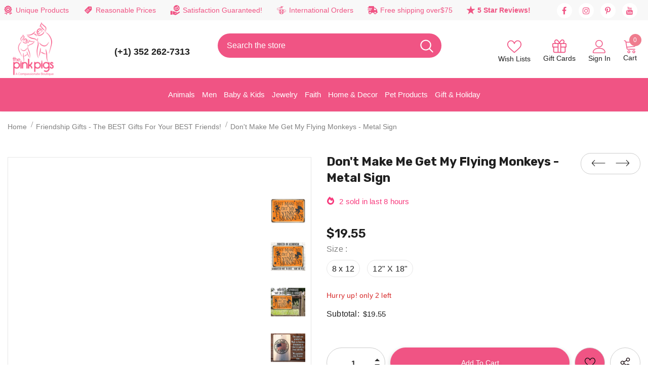

--- FILE ---
content_type: text/javascript
request_url: https://thepinkpigs.com/cdn/shop/t/97/assets/prefetch.js?v=183133721755418831881762783200
body_size: 2319
content:
if (current_template !== 'cart') {
  /*! modernizr 3.6.0 (Custom Build) | MIT * !*/
  !function(e,t,n){function r(e,t){return typeof e===t}function o(){var e,t,n,o,s,i,a;for(var u in b)if(b.hasOwnProperty(u)){if(e=[],t=b[u],t.name&&(e.push(t.name.toLowerCase()),t.options&&t.options.aliases&&t.options.aliases.length))for(n=0;n<t.options.aliases.length;n++)e.push(t.options.aliases[n].toLowerCase());for(o=r(t.fn,"function")?t.fn():t.fn,s=0;s<e.length;s++)i=e[s],a=i.split("."),1===a.length?Modernizr[a[0]]=o:(!Modernizr[a[0]]||Modernizr[a[0]]instanceof Boolean||(Modernizr[a[0]]=new Boolean(Modernizr[a[0]])),Modernizr[a[0]][a[1]]=o),x.push((o?"":"no-")+a.join("-"))}}function s(e){var t=C.className,n=Modernizr._config.classPrefix||"";if(T&&(t=t.baseVal),Modernizr._config.enableJSClass){var r=new RegExp("(^|\\s)"+n+"no-js(\\s|$)");t=t.replace(r,"$1"+n+"js$2")}Modernizr._config.enableClasses&&(t+=" "+n+e.join(" "+n),T?C.className.baseVal=t:C.className=t)}function i(){return"function"!=typeof t.createElement?t.createElement(arguments[0]):T?t.createElementNS.call(t,"http://www.w3.org/2000/svg",arguments[0]):t.createElement.apply(t,arguments)}function a(e){return e.replace(/([a-z])-([a-z])/g,function(e,t,n){return t+n.toUpperCase()}).replace(/^-/,"")}function u(e,t){return!!~(""+e).indexOf(t)}function d(e,t){return function(){return e.apply(t,arguments)}}function l(e,t,n){var o;for(var s in e)if(e[s]in t)return n===!1?e[s]:(o=t[e[s]],r(o,"function")?d(o,n||t):o);return!1}function f(t,n,r){var o;if("getComputedStyle"in e){o=getComputedStyle.call(e,t,n);var s=e.console;if(null!==o)r&&(o=o.getPropertyValue(r));else if(s){var i=s.error?"error":"log";s[i].call(s,"getComputedStyle returning null, its possible modernizr test results are inaccurate")}}else o=!n&&t.currentStyle&&t.currentStyle[r];return o}function c(e){return e.replace(/([A-Z])/g,function(e,t){return"-"+t.toLowerCase()}).replace(/^ms-/,"-ms-")}function p(){var e=t.body;return e||(e=i(T?"svg":"body"),e.fake=!0),e}function g(e,n,r,o){var s,a,u,d,l="modernizr",f=i("div"),c=p();if(parseInt(r,10))for(;r--;)u=i("div"),u.id=o?o[r]:l+(r+1),f.appendChild(u);return s=i("style"),s.type="text/css",s.id="s"+l,(c.fake?c:f).appendChild(s),c.appendChild(f),s.styleSheet?s.styleSheet.cssText=e:s.appendChild(t.createTextNode(e)),f.id=l,c.fake&&(c.style.background="",c.style.overflow="hidden",d=C.style.overflow,C.style.overflow="hidden",C.appendChild(c)),a=n(f,e),c.fake?(c.parentNode.removeChild(c),C.style.overflow=d,C.offsetHeight):f.parentNode.removeChild(f),!!a}function m(t,r){var o=t.length;if("CSS"in e&&"supports"in e.CSS){for(;o--;)if(e.CSS.supports(c(t[o]),r))return!0;return!1}if("CSSSupportsRule"in e){for(var s=[];o--;)s.push("("+c(t[o])+":"+r+")");return s=s.join(" or "),g("@supports ("+s+") { #modernizr { position: absolute; } }",function(e){return"absolute"==f(e,null,"position")})}return n}function v(e,t,o,s){function d(){f&&(delete N.style,delete N.modElem)}if(s=r(s,"undefined")?!1:s,!r(o,"undefined")){var l=m(e,o);if(!r(l,"undefined"))return l}for(var f,c,p,g,v,y=["modernizr","tspan","samp"];!N.style&&y.length;)f=!0,N.modElem=i(y.shift()),N.style=N.modElem.style;for(p=e.length,c=0;p>c;c++)if(g=e[c],v=N.style[g],u(g,"-")&&(g=a(g)),N.style[g]!==n){if(s||r(o,"undefined"))return d(),"pfx"==t?g:!0;try{N.style[g]=o}catch(h){}if(N.style[g]!=v)return d(),"pfx"==t?g:!0}return d(),!1}function y(e,t,n,o,s){var i=e.charAt(0).toUpperCase()+e.slice(1),a=(e+" "+P.join(i+" ")+i).split(" ");return r(t,"string")||r(t,"undefined")?v(a,t,o,s):(a=(e+" "+A.join(i+" ")+i).split(" "),l(a,t,n))}function h(e,t,r){return y(e,n,n,t,r)}var x=[],b=[],S={_version:"3.6.0",_config:{classPrefix:"",enableClasses:!0,enableJSClass:!0,usePrefixes:!0},_q:[],on:function(e,t){var n=this;setTimeout(function(){t(n[e])},0)},addTest:function(e,t,n){b.push({name:e,fn:t,options:n})},addAsyncTest:function(e){b.push({name:null,fn:e})}},Modernizr=function(){};Modernizr.prototype=S,Modernizr=new Modernizr,Modernizr.addTest("history",function(){var t=navigator.userAgent;return-1===t.indexOf("Android 2.")&&-1===t.indexOf("Android 4.0")||-1===t.indexOf("Mobile Safari")||-1!==t.indexOf("Chrome")||-1!==t.indexOf("Windows Phone")||"file:"===location.protocol?e.history&&"pushState"in e.history:!1}),Modernizr.addTest("localstorage",function(){var e="modernizr";try{return localStorage.setItem(e,e),localStorage.removeItem(e),!0}catch(t){return!1}}),Modernizr.addTest("sessionstorage",function(){var e="modernizr";try{return sessionStorage.setItem(e,e),sessionStorage.removeItem(e),!0}catch(t){return!1}}),Modernizr.addTest("websqldatabase","openDatabase"in e);var C=t.documentElement,T="svg"===C.nodeName.toLowerCase();Modernizr.addTest("bgpositionshorthand",function(){var e=i("a"),t=e.style,n="right 10px bottom 10px";return t.cssText="background-position: "+n+";",t.backgroundPosition===n});var w=S._config.usePrefixes?" -webkit- -moz- -o- -ms- ".split(" "):["",""];S._prefixes=w,Modernizr.addTest("opacity",function(){var e=i("a").style;return e.cssText=w.join("opacity:.55;"),/^0.55$/.test(e.opacity)});var _="CSS"in e&&"supports"in e.CSS,k="supportsCSS"in e;Modernizr.addTest("supports",_||k);var z="Moz O ms Webkit",P=S._config.usePrefixes?z.split(" "):[];S._cssomPrefixes=P;var O=function(t){var r,o=w.length,s=e.CSSRule;if("undefined"==typeof s)return n;if(!t)return!1;if(t=t.replace(/^@/,""),r=t.replace(/-/g,"_").toUpperCase()+"_RULE",r in s)return"@"+t;for(var i=0;o>i;i++){var a=w[i],u=a.toUpperCase()+"_"+r;if(u in s)return"@-"+a.toLowerCase()+"-"+t}return!1};S.atRule=O;var A=S._config.usePrefixes?z.toLowerCase().split(" "):[];S._domPrefixes=A;var E={elem:i("modernizr")};Modernizr._q.push(function(){delete E.elem});var N={style:E.elem.style};Modernizr._q.unshift(function(){delete N.style}),S.testAllProps=y;var R=S.prefixed=function(e,t,n){return 0===e.indexOf("@")?O(e):(-1!=e.indexOf("-")&&(e=a(e)),t?y(e,t,n):y(e,"pfx"))};Modernizr.addTest("backgroundblendmode",R("backgroundBlendMode","text")),S.testAllProps=h,Modernizr.addTest("backgroundcliptext",function(){return h("backgroundClip","text")}),Modernizr.addTest("mutationobserver",function(){if(-1!==navigator.platform.indexOf("Linux x86_64"))return!1}),Modernizr.addTest("cssanimations",h("animationName","a",!0)),Modernizr.addTest("bgpositionxy",function(){return h("backgroundPositionX","3px",!0)&&h("backgroundPositionY","5px",!0)}),Modernizr.addTest("bgrepeatround",h("backgroundRepeat","round")),Modernizr.addTest("bgrepeatspace",h("backgroundRepeat","space")),Modernizr.addTest("backgroundsize",h("backgroundSize","100%",!0)),Modernizr.addTest("bgsizecover",h("backgroundSize","cover")),Modernizr.addTest("flexbox",h("flexBasis","1px",!0)),Modernizr.addTest("cssreflections",h("boxReflect","above",!0)),Modernizr.addTest("csstransforms",function(){return-1===navigator.userAgent.indexOf("Android 2.")&&h("transform","scale(1)",!0)}),Modernizr.addTest("csstransforms3d",function(){return!!h("perspective","1px",!0)}),o(),s(x),delete S.addTest,delete S.addAsyncTest;for(var j=0;j<Modernizr._q.length;j++)Modernizr._q[j]();e.Modernizr=Modernizr}(window,document);
  const uLTS=new MutationObserver(a=>{a.forEach(({addedNodes:a})=>{a.forEach(a=>{1===a.nodeType&&"IFRAME"===a.tagName&&(a.src.includes("youtube.com")||a.src.includes("vimeo.com"))&&(a.setAttribute("loading","lazy"),a.setAttribute("data-src",a.src),a.removeAttribute("src")),1!==a.nodeType||"SCRIPT"!==a.tagName||(("analytics"==a.className||"boomerang"==a.className)&&(a.type="text/lazyload"),a.innerHTML.includes("asyncLoad")&&(a.innerHTML=a.innerHTML.replace("if(window.attachEvent)","document.addEventListener('asyncLazyLoad',function(event){asyncLoad();});if(window.attachEvent)").replaceAll(", asyncLoad",", function(){}")),(a.innerHTML.includes("PreviewBarInjector")||a.innerHTML.includes("adminBarInjector"))&&(a.innerHTML=a.innerHTML.replace("DOMContentLoaded","loadBarInjector")),a.src.includes("theme")&&a.src.includes("vendor-scripts")|| void 0===Modernizr.mutationobserver||(a.setAttribute("data-src",a.src),a.removeAttribute("src"),a.type="text/lazyload"))})})});uLTS.observe(document.documentElement,{childList:!0,subtree:!0})
} else {
    var uLTS = new MutationObserver(mutations => {}); uLTS.observe(document.documentElement, {childList: true, subtree: true});
}